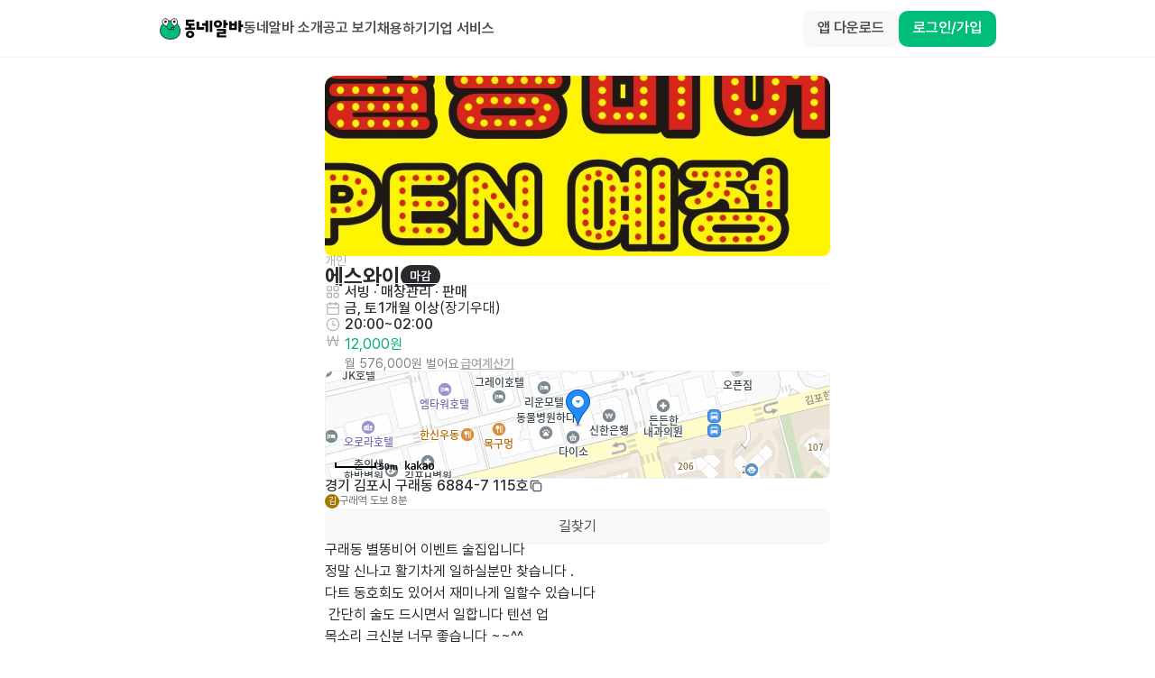

--- FILE ---
content_type: text/javascript; charset=utf-8
request_url: https://app.link/_r?sdk=web2.86.3&branch_key=key_live_bFnwfdI4HA9Q2vamr7zUleehtzhpAY2N&callback=branch_callback__3
body_size: 70
content:
/**/ typeof branch_callback__3 === 'function' && branch_callback__3("1542617549521895317");

--- FILE ---
content_type: text/javascript
request_url: https://www.dongnealba.com/_next/static/chunks/7539-9f73896a1a1d55f8.js
body_size: 5951
content:
!function(){try{var e="undefined"!=typeof window?window:"undefined"!=typeof global?global:"undefined"!=typeof self?self:{},n=(new e.Error).stack;n&&(e._sentryDebugIds=e._sentryDebugIds||{},e._sentryDebugIds[n]="a92565bf-a2db-4581-93f0-a4cc016b4e59",e._sentryDebugIdIdentifier="sentry-dbid-a92565bf-a2db-4581-93f0-a4cc016b4e59")}catch(e){}}();"use strict";(self.webpackChunk_N_E=self.webpackChunk_N_E||[]).push([[7539],{3557:function(e,n,i){i.d(n,{U:function(){return a}});let a={jobad:"jobad",business:"business",search:"search",searchJobAd:"searchJobAd",like:"like",offers:"offers",applications:"applications",matchings:"matchings",contract:"contract",coupon:"coupon",profile:"profile",businessCertificate:"businessCertificate",orderHistory:"orderHistory",notificationsTab:"notificationsTab",Shopping:"Shopping",navigation:"navigation"}},67539:function(e,n,i){i.d(n,{ivD:function(){return a},ZhR:function(){return t},w3K:function(){return o},Dxr:function(){return r},kxd:function(){return d},zEm:function(){return c},Zyq:function(){return l},U8k:function(){return _.U},VVL:function(){return u},pB5:function(){return s},yRh:function(){return p},uv3:function(){return f},Z4$:function(){return m},gbz:function(){return v},bAO:function(){return g},fUL:function(){return b},PHq:function(){return h},d0M:function(){return k},Ggc:function(){return y},rdY:function(){return w},LRs:function(){return A},cXz:function(){return x},NsW:function(){return P},ooj:function(){return j},Ddm:function(){return E},cPy:function(){return R},I7l:function(){return S},z1s:function(){return B},jWm:function(){return C},qd7:function(){return U},Y0t:function(){return M},XEj:function(){return O},$YM:function(){return T},UHW:function(){return I},nrU:function(){return D},iyu:function(){return q},x0G:function(){return J},S$Q:function(){return N},syQ:function(){return F},o$n:function(){return L},OnD:function(){return V},QO9:function(){return W},y$4:function(){return H},mOp:function(){return z},BHX:function(){return G},PKE:function(){return X},yWd:function(){return Y},u7v:function(){return $},oNR:function(){return Q},g1Q:function(){return K},knf:function(){return Z},cXK:function(){return ee},VMs:function(){return en},VX1:function(){return ei},tlj:function(){return ea},MqH:function(){return et},mgM:function(){return eo},CxG:function(){return er},DDL:function(){return ed},Oc:function(){return ec},k$E:function(){return el},DoE:function(){return e_},LVv:function(){return eu},RUf:function(){return es},VMS:function(){return ep},Xmo:function(){return ef},YcH:function(){return em},Be$:function(){return ev},bg_:function(){return eg},gdf:function(){return eb},DcO:function(){return eh},JDk:function(){return ek},FdQ:function(){return ey},pl4:function(){return ew},KXh:function(){return eA},oJb:function(){return ex},V7P:function(){return eP},BGv:function(){return ej},o0A:function(){return eE},uOB:function(){return eR},cp_:function(){return eS},HoM:function(){return eB},NnX:function(){return eC},IzX:function(){return eU},mOg:function(){return eM},tZM:function(){return eO},WLp:function(){return eT},A8f:function(){return eI},SVn:function(){return eD},ggY:function(){return eq},PEF:function(){return eJ},zES:function(){return eN},Quz:function(){return eF},xR2:function(){return eL},JJm:function(){return eV},DyG:function(){return eW},GeV:function(){return eH},lwo:function(){return ez.l}});let a={elemSchool:"elemSchool",middleSchool:"middleSchool",highSchool:"highSchool",associate:"associate",bachelor:"bachelor",postGraduate:"postGraduate"},t={asc:"asc",desc:"desc"},o={attending:"attending",takingOff:"takingOff",graduated:"graduated",droppedOut:"droppedOut",uncertified:"uncertified"},r={employer:"employer",jobSeeker:"jobSeeker"},d={default:"default",b2b:"b2b"},c={topBannerVillage:"topBannerVillage",topBannerTown:"topBannerTown",topBannerCity:"topBannerCity"},l={kakao:"kakao",naver:"naver"};var _=i(3557);let u={app:"app",web:"web",all:"all"},s={employer:"employer",jobSeeker:"jobSeeker",all:"all"},p={search:"search",jobad:"jobad",notificationsTab:"notificationsTab",notifications:"notifications",matchings:"matchings",JobsDisplay:"JobsDisplay",Shopping:"Shopping",webNavigation:"webNavigation",jsManagement:"jsManagement",B2bOffer:"B2bOffer",B2bJobAd:"B2bJobAd",B2bTopAd:"B2bTopAd",B2bReservedOffer:"B2bReservedOffer",B2bRecommendTop:"B2bRecommendTop",B2bRecommendBottom:"B2bRecommendBottom",B2cTopAd:"B2cTopAd",webBanner:"webBanner",settings:"settings"},f={pending:"pending",expired:"expired",disqualified:"disqualified",qualified:"qualified",cancelled:"cancelled"},m={wait:"wait",accepted:"accepted",cancelled:"cancelled",changed:"changed",cantAttend:"cantAttend",inactiveFixed:"inactiveFixed",fixed:"fixed",reject:"reject"},v={pending:"pending",fulfilled:"fulfilled",notFulfilled:"notFulfilled",cancelled:"cancelled",expired:"expired"},g={active:"active",blocked:"blocked",inactive:"inactive",notEnrolled:"notEnrolled",withdrawal:"withdrawal"},b={wait:"wait",live:"live"},h={jobAdLike:"jobAdLike",storeLike:"storeLike",jobSeekerMark:"jobSeekerMark"},k={casual:"casual",internship:"internship",fixedTerm:"fixedTerm",permanent:"permanent"},y={management:"management",service:"service",serving:"serving",kitchen:"kitchen",simpleLabor:"simpleLabor",shipping:"shipping",merchandising:"merchandising",office:"office",sales:"sales",customerService:"customerService",teaching:"teaching",others:"others"},w={qualified:"qualified",wait:"wait",write:"write",assigned:"assigned",complete:"complete",cancel:"cancel",expired:"expired"},A={minute:"minute",hour:"hour",day:"day",month:"month"},x={initReview:"initReview",openReview:"openReview"},P={survey:"survey",news:"news",event:"event",nudge:"nudge",notice:"notice"},j={jobSeekerMark:"jobSeekerMark",jobAdLike:"jobAdLike"},E={cancelled:"cancelled",cantAttend:"cantAttend",reject:"reject"},R={management:"management",service:"service",serving:"serving",kitchen:"kitchen",simpleLabor:"simpleLabor",shipping:"shipping",merchandising:"merchandising",office:"office",sales:"sales",customerService:"customerService",teaching:"teaching",others:"others"},S={NONE:"NONE",BANNED:"BANNED",SUSPENDED:"SUSPENDED"},B={appWebTicketPurchase:"appWebTicketPurchase",firstJobAdDiscountBanner:"firstJobAdDiscountBanner",enableIncentiveViral:"enableIncentiveViral"},C={mon:"mon",tue:"tue",wed:"wed",thu:"thu",fri:"fri",sat:"sat",sun:"sun"},U={shortTerm:"shortTerm",oneMonAbove:"oneMonAbove"},M={m:"m",f:"f"},O={employer:"employer",jobSeeker:"jobSeeker"},T={unlimitedPackage:"unlimitedPackage",topBanner:"topBanner"},I={pending:"pending",accepted:"accepted",declined:"declined",cancelled:"cancelled"},D={applicPending:"applicPending",offerPending:"offerPending",openMatching:"openMatching",inactiveAccount:"inactiveAccount"},q={goChatting:"goChatting",sendOffer:"sendOffer",confirmApplication:"confirmApplication",sendOfferAnother:"sendOfferAnother"},J={active:"active",closed:"closed",blocked:"blocked",deleted:"deleted"},N={all:"all",active:"active",closed:"closed",upcoming:"upcoming"},F={paid:"paid",upcoming:"upcoming",refund:"refund",live:"live",expired:"expired"},L={ad:"ad",unlimitedPackage:"unlimitedPackage"},V={ad:"ad",unlimitedPackage:"unlimitedPackage"},W={applicTicketsUsage:"applicTicketsUsage",applicFreeCouponUsage:"applicFreeCouponUsage",offerTicketsPurchase:"offerTicketsPurchase",unlimitedPackagePurchase:"unlimitedPackagePurchase",unlimitedPackageApplicTicketsUsage:"unlimitedPackageApplicTicketsUsage",offerTicketsUsage:"offerTicketsUsage",offerFreeCouponUsage:"offerFreeCouponUsage",everyDayEventRecharge:"everyDayEventRecharge",welcomeEventRecharge:"welcomeEventRecharge",coronaEventRecharge:"coronaEventRecharge",inviteEventRecharge:"inviteEventRecharge",everyDayEventUsage:"everyDayEventUsage",couponRecharge:"couponRecharge",membershipRecharge:"membershipRecharge",ticketsExpire:"ticketsExpire",restoration:"restoration",refundUnlimitedPackagePurchase:"refundUnlimitedPackagePurchase",refundTicket:"refundTicket"},H={income:"income",outcome:"outcome"},z={excel:"excel",csv:"csv"},G={notReported:"notReported",pending:"pending",completed:"completed",rejected:"rejected"},X={wait:"wait",write:"write",assigned:"assigned",complete:"complete",cancel:"cancel",expired:"expired"},Y={paid:"paid",wait:"wait",fail:"fail",refund:"refund"},$={unlimitedPackage:"unlimitedPackage",ticket:"ticket"},Q={wait:"wait",refund:"refund",paid:"paid",fail:"fail",expired:"expired"},K={paid:"paid",wait:"wait",fail:"fail",refund:"refund"},Z={unlimitedPackage:"unlimitedPackage",ticket:"ticket"},ee={card:"card",vBank:"vBank",inApp:"inApp"},en={live:"live",upcoming:"upcoming",wait:"wait",refund:"refund",paid:"paid",fail:"fail",expired:"expired"},ei={default:"default",firstJobAd:"firstJobAd"},ea={only:"only",include:"include",exclude:"exclude"},et={active:"active",closed:"closed",blocked:"blocked",pending:"pending"},eo={minorAge:"minorAge",closed:"closed",blocked:"blocked"},er={unread:"unread",pendingAppointment:"pendingAppointment",pendingEmployment:"pendingEmployment"},ed={plain:"plain",image:"image",html:"html"},ec={notice:"notice",privacyPolicy:"privacyPolicy",termsOfService:"termsOfService",marketingConsent:"marketingConsent",personalInfoUsageAgreement:"personalInfoUsageAgreement",termsOfLocationInfo:"termsOfLocationInfo"},el={newOfferReceived:"newOfferReceived",applicationStatusChange:"applicationStatusChange",applicationVerified:"applicationVerified",applicationReceived:"applicationReceived",applicationApproved:"applicationApproved",profileFollowReceived:"profileFollowReceived",followingProfileUpdated:"followingProfileUpdated",newJobAd:"newJobAd",invitedSignedUp:"invitedSignedUp",newMatching:"newMatching",offerDeclined:"offerDeclined",jobAdRemoveRequest:"jobAdRemoveRequest",inactiveAccount:"inactiveAccount",webView:"webView",welcome:"welcome",chattingEvent:"chattingEvent",newStoreFollower:"newStoreFollower",coronaEvent:"coronaEvent",jobAdClosed:"jobAdClosed",jobAdExpired:"jobAdExpired",ad:"ad",couponApplied:"couponApplied",permanentlyClosedProfile:"permanentlyClosedProfile",periodClosedProfile:"periodClosedProfile",emptyProfile:"emptyProfile",emptyPhotoAndSelfIntroduction:"emptyPhotoAndSelfIntroduction",emptyPhoto:"emptyPhoto",emptySelfIntroduction:"emptySelfIntroduction",unconfirmMsg:"unconfirmMsg",unconfirmApplication:"unconfirmApplication",unconfirmMatchingOffer:"unconfirmMatchingOffer",applicExpireToday:"applicExpireToday",jobSeekerLongTermInactive:"jobSeekerLongTermInactive",notRegisterStores:"notRegisterStores",notRegisterJobAds:"notRegisterJobAds",employerLongTermInactive:"employerLongTermInactive",profileUncompleted:"profileUncompleted",workRightAwayExpireInHour:"workRightAwayExpireInHour",remindAppointment:"remindAppointment",jobAdLikerProfile:"jobAdLikerProfile",topBannerRestock:"topBannerRestock",topBannerCancelledByAdmin:"topBannerCancelledByAdmin",topBannerExpired:"topBannerExpired",topBannerBlocked:"topBannerBlocked",offersUnused:"offersUnused",notice:"notice",reportBulkOffer:"reportBulkOffer",deepLink:"deepLink",nudgeJobAdReview:"nudgeJobAdReview",nudgeJobSeekerReview:"nudgeJobSeekerReview",landingTopBanner:"landingTopBanner",accountPeriodBlock:"accountPeriodBlock",reportAccountPeriodBlock:"reportAccountPeriodBlock",contractRequest:"contractRequest",contractWrite:"contractWrite",contractAssigned:"contractAssigned",contractComplete:"contractComplete",contractCancel:"contractCancel",contractExpire:"contractExpire",contractExpireGuide:"contractExpireGuide",contractEmploymentCancelToJobSeeker:"contractEmploymentCancelToJobSeeker",contractEmploymentCancelToEmployer:"contractEmploymentCancelToEmployer",jobAdRecommend:"jobAdRecommend",jobSeekerRecommend:"jobSeekerRecommend",franchiseCodeDeleted:"franchiseCodeDeleted",franchiseCodeModified:"franchiseCodeModified",franchiseJobAdModified:"franchiseJobAdModified",franchiseJobAdClosed:"franchiseJobAdClosed",unconfirmMatchingOfferV2:"unconfirmMatchingOfferV2",offerExpireNextDay:"offerExpireNextDay",jobSeekerMark:"jobSeekerMark",appointmentCommitmentCheck:"appointmentCommitmentCheck",requestRecruitmentUpdate:"requestRecruitmentUpdate",reportWarningNoShow:"reportWarningNoShow",reportRejected:"reportRejected",firstClassUnlimitedPackageBlocked:"firstClassUnlimitedPackageBlocked",businessClassUnlimitedPackageBlocked:"businessClassUnlimitedPackageBlocked",unlimitedPackageBlocked:"unlimitedPackageBlocked",firstClassUnlimitedPackageExpired:"firstClassUnlimitedPackageExpired",businessClassUnlimitedPackageExpired:"businessClassUnlimitedPackageExpired",unlimitedPackageExpired:"unlimitedPackageExpired",noApplication:"noApplication",newUpgRepurchaseCoupon:"newUpgRepurchaseCoupon",upgRepurchaseCouponExpireIn12:"upgRepurchaseCouponExpireIn12",firstPurchaseCouponForNewEmployer:"firstPurchaseCouponForNewEmployer",noJobAdFirstPurchaseCoupon:"noJobAdFirstPurchaseCoupon",inactiveJobAdFirstPurchaseCoupon:"inactiveJobAdFirstPurchaseCoupon",activeJobAdFirstPurchaseCoupon:"activeJobAdFirstPurchaseCoupon",firstPurchaseCouponExpiringSoon:"firstPurchaseCouponExpiringSoon",firstPurchaseBenefitJobAdRecommend:"firstPurchaseBenefitJobAdRecommend"},e_={new:"new",extend:"extend"},eu={wait:"wait",refund:"refund",paid:"paid",fail:"fail",expired:"expired"},es={fulfilled:"fulfilled",notFulfilled:"notFulfilled",cancelled:"cancelled",expired:"expired"},ep={suggestion:"suggestion",bug:"bug",report:"report",accountReport:"accountReport",storeReport:"storeReport",jobSeekerReport:"jobSeekerReport",assessment:"assessment"},ef={signIn:"signIn",signUp:"signUp",resetPassword:"resetPassword",changePassword:"changePassword",changeEmail:"changeEmail"},em={self:"self",employee:"employee",family:"family",agency:"agency",etc:"etc"},ev={self_introduction:"self_introduction",academic_career:"academic_career",profile_photo:"profile_photo",keyword:"keyword",no_show:"no_show"},eg={personal:"personal",corporate:"corporate"},eb={default:"default",override:"override"},eh={work:"work",interview:"interview"},ek={sexualHarassment:"sexualHarassment",hateSpeech:"hateSpeech",swearWord:"swearWord",fraud:"fraud",etc:"etc"},ey={dongalPay:"dongalPay",imp:"imp",iap:"iap"},ew={NUMBER_1:1,NUMBER_2:2,NUMBER_3:3,NUMBER_5:5,NUMBER_6:6,NUMBER_7:7},eA={signIn:"signIn",signUp:"signUp"},ex={FIRST:"FIRST",BUSINESS:"BUSINESS",PREMIUM_ECONOMY:"PREMIUM_ECONOMY",ECONOMY:"ECONOMY"},eP={ad:"ad",ticket:"ticket",unlimitedPackage:"unlimitedPackage",activeRecruitment:"activeRecruitment",internal:"internal",all:"all"},ej={active:"active",inActive:"inActive"},eE={qualified:"qualified",disqualified:"disqualified"},eR={personal:"personal",corporate:"corporate"},eS={baseless:"baseless",notInterview:"notInterview",notWork:"notWork",swearWord:"swearWord",promotion:"promotion",personalInfo:"personalInfo",irrelevant:"irrelevant",other:"other"},eB={token_attempt_exceeded:"token_attempt_exceeded",verification_failed:"verification_failed",invalid_id:"invalid_id",acc_not_found:"acc_not_found",invalid_account:"invalid_account",already_rejoin_account:"already_rejoin_account",account_not_found:"account_not_found",current_password_not_match:"current_password_not_match",password_and_confirm_password_not_same:"password_and_confirm_password_not_same",invalid_ads_areas:"invalid_ads_areas",order_not_found:"order_not_found",file_required:"file_required",invalid_product:"invalid_product",invalid_jobAd:"invalid_jobAd",credentials_not_match:"credentials_not_match",already_enrolled:"already_enrolled",invalid_ip:"invalid_ip",job_ad_id_invalid:"job_ad_id_invalid",account_exists:"account_exists",couponIds_required:"couponIds_required",already_exists_coupon:"already_exists_coupon",feature_provide_id_invalid:"feature_provide_id_invalid",job_ad_not_found:"job_ad_not_found",matching_not_found:"matching_not_found",cert_not_found:"cert_not_found",smsTokenIds_required:"smsTokenIds_required",store_not_found:"store_not_found",wallet_not_found:"wallet_not_found",already_updated_account:"already_updated_account",tooltip_param_invalid:"tooltip_param_invalid",referrers_update_failed:"referrers_update_failed",invalid_token:"invalid_token",email_auth_required:"email_auth_required",areas_not_found:"areas_not_found",area_not_found:"area_not_found",auth_info_not_match:"auth_info_not_match",account_verified_invalid:"account_verified_invalid",invalid_tokenId:"invalid_tokenId",invalid_exp_name:"invalid_exp_name",invalid_exp_data:"invalid_exp_data",invalid_base_id:"invalid_base_id",timeline_not_found:"timeline_not_found",opposite_acc_left:"opposite_acc_left",expired_photo:"expired_photo",already_have_appointment:"already_have_appointment",change_during_update:"change_during_update",keyword_required:"keyword_required",area_id_invalid:"area_id_invalid",connection_complete:"connection_complete",phone_number_exists:"phone_number_exists",request_expired:"request_expired",request_pending:"request_pending",account_code_invalid:"account_code_invalid",coupon_code_invalid:"coupon_code_invalid",offer_already_answered:"offer_already_answered",being_verified:"being_verified",pending_offer_not_found:"pending_offer_not_found",status_invalid:"status_invalid",seeking_area_location_invalid:"seeking_area_location_invalid",account_unavailable:"account_unavailable",account_recently_removed:"account_recently_removed",token_creation_exceeded:"token_creation_exceeded",token_recently_created:"token_recently_created",store_id_invalid:"store_id_invalid",business_cert_not_exist:"business_cert_not_exist",tickets_insufficient:"tickets_insufficient",offer_unable_accounts:"offer_unable_accounts",job_ad_unavailable:"job_ad_unavailable",application_not_found:"application_not_found",application_not_pending:"application_not_pending",invalid_job_ad:"invalid_job_ad",product_not_found:"product_not_found",duplicate_transaction_id:"duplicate_transaction_id",job_seeker_id_invalid:"job_seeker_id_invalid",store_invalid:"store_invalid",job_seeker_id_already_marked:"job_seeker_id_already_marked",job_seeker_id_already_unmarked:"job_seeker_id_already_unmarked",job_seeker_not_found:"job_seeker_not_found",job_seeker_deleted:"job_seeker_deleted",matching_id_not_match:"matching_id_not_match",job_seeker_has_private_cv:"job_seeker_has_private_cv",invalid_area:"invalid_area",store_deleted:"store_deleted",available_store_not_found:"available_store_not_found",at_least_one_store_is_required:"at_least_one_store_is_required",job_ad_invalid_for_apply:"job_ad_invalid_for_apply",already_matched:"already_matched",already_applied:"already_applied",resume_url_not_opened:"resume_url_not_opened",resume_url_invalid:"resume_url_invalid",account_not_find:"account_not_find",wrong_access:"wrong_access",invalid_jobadid:"invalid_jobadid",invalid_ad_id:"invalid_ad_id",invalid_ad_ids:"invalid_ad_ids",unsupported_advertisement:"unsupported_advertisement",auth_error:"auth_error",req_validation_error:"req_validation_error",photos_not_uploaded:"photos_not_uploaded",application_job_seeker_invali:"application_job_seeker_invali",calling_service_unavailable:"calling_service_unavailable",available_number_not_found:"available_number_not_found",invalid_jobAds:"invalid_jobAds",invalid_offers_and_application:"invalid_offers_and_application",invalid_os:"invalid_os",purchase_cancelled_or_expired:"purchase_cancelled_or_expired",account_invalid:"account_invalid",account_type_invalid:"account_type_invalid",profile_stats_not_found:"profile_stats_not_found",filters_seeking_area_invalid:"filters_seeking_area_invalid",kakao_api_unavailable:"kakao_api_unavailable",kakao_token_invalid:"kakao_token_invalid",naver_api_unavailable:"naver_api_unavailable",service_unavailable:"service_unavailable",identity_invalid:"identity_invalid",verification_unavailable:"verification_unavailable",verification_invalid:"verification_invalid",invalid_transaction:"invalid_transaction",already_used:"already_used",not_jobSeeker:"not_jobSeeker",sms_token_invalid:"sms_token_invalid",sms_token_and_phone_number_not_match:"sms_token_and_phone_number_not_match",phone_number_already_in_use:"phone_number_already_in_use",invalid_auth:"invalid_auth",email_already_enrolled:"email_already_enrolled",not_found_advertisement:"not_found_advertisement",pictures_not_uploaded:"pictures_not_uploaded",invalid_account_type:"invalid_account_type",already_exists_certs:"already_exists_certs",invalid_certs_info:"invalid_certs_info",imp_auth_invalid:"imp_auth_invalid",payment_verification_fail:"payment_verification_fail",imp_payment_cancel_fail:"imp_payment_cancel_fail",jobseeker_cv_invalid:"jobseeker_cv_invalid",local_api_fail:"local_api_fail",get_notice_id_invalid:"get_notice_id_invalid",create_notice_data_invalid:"create_notice_data_invalid",update_notice_id_invalid:"update_notice_id_invalid",update_notice_data_invalid:"update_notice_data_invalid",exists_notice_id_invalid:"exists_notice_id_invalid",invalid_notice:"invalid_notice",target_area_not_exist:"target_area_not_exist",already_purchased:"already_purchased",invalid_order_id:"invalid_order_id",already_use_imp_uid:"already_use_imp_uid",invalid_payment:"invalid_payment",sms_service_unavailable:"sms_service_unavailable",coupon_already_applied:"coupon_already_applied",experiment_not_found:"experiment_not_found",invalid_update_experiment_data:"invalid_update_experiment_data",exp_id_not_found:"exp_id_not_found",phone_number_invalid:"phone_number_invalid",kakao_authorization_invalid:"kakao_authorization_invalid",kakao_user_invalid:"kakao_user_invalid",sign_up_exception:"sign_up_exception",account_type_employer_exception:"account_type_employer_exception",kakao_authorize_invalid:"kakao_authorize_invalid",oauth_state_invalid:"oauth_state_invalid",invalid_seeking_area:"invalid_seeking_area",invalid_seeking_location:"invalid_seeking_location",sign_in_block_until:"sign_in_block_until",not_enough_credits:"not_enough_credits",already_provide:"already_provide",priv_info_access_denied:"priv_info_access_denied",invalid_review_count:"invalid_review_count",invalid_schedule:"invalid_schedule",invalid_data_refresh:"invalid_data_refresh",store_code_already_use:"store_code_already_use",review_report_not_found:"review_report_not_found",review_id_invalid:"review_id_invalid",inappropriate_image:"inappropriate_image"},eC={communication:"communication",interview:"interview",work:"work"},eU={dates:"dates",numberOfDays:"numberOfDays"},eM={mon:"mon",tue:"tue",wed:"wed",thu:"thu",fri:"fri",sat:"sat",sun:"sun"},eO={days:"days",numberOfDays:"numberOfDays"},eT={shortTerm:"shortTerm",oneMonAbove:"oneMonAbove",threeMonAbove:"threeMonAbove"},eI={attendLeave:"attendLeave",numberOfHours:"numberOfHours"},eD={actively:"actively",ponder:"ponder",closed:"closed"},eq={Point:"Point"},eJ={score:"score",nearest:"nearest",time:"time",createdAt:"createdAt",wageHourly:"wageHourly",wageDaily:"wageDaily",wageMonthly:"wageMonthly",wagePerCase:"wagePerCase"},eN={personal:"personal",corporate:"corporate"},eF={communication:"communication",interview:"interview",work:"work"},eL={message:"message",actionMessage:"actionMessage",appointment:"appointment",system:"system",alert:"alert",changeJobAd:"changeJobAd",contract:"contract",photo:"photo"},eV={admin:"admin",legal:"legal",district:"district",town:"town",city:"city"},eW={description:"description",hourly:"hourly",daily:"daily",weekly:"weekly",monthly:"monthly",perCase:"perCase"},eH={range:"range",single:"single"};var ez=i(37958)},37958:function(e,n,i){i.d(n,{l:function(){return a}});let a={meal:"meal",payDaily:"payDaily",insurance:"insurance",transportation:"transportation",incentive:"incentive",remote:"remote",disabled:"disabled",foreigner:"foreigner",withFriend:"withFriend"}}}]);

--- FILE ---
content_type: text/javascript; charset=utf-8
request_url: https://app.link/_r?sdk=web2.86.3&branch_key=key_live_bFnwfdI4HA9Q2vamr7zUleehtzhpAY2N&callback=branch_callback__2
body_size: 71
content:
/**/ typeof branch_callback__2 === 'function' && branch_callback__2("1542617549521895317");

--- FILE ---
content_type: text/javascript; charset=utf-8
request_url: https://app.link/_r?sdk=web2.86.3&branch_key=key_live_bFnwfdI4HA9Q2vamr7zUleehtzhpAY2N&callback=branch_callback__4
body_size: 72
content:
/**/ typeof branch_callback__4 === 'function' && branch_callback__4("1542617549521895317");

--- FILE ---
content_type: text/javascript; charset=utf-8
request_url: https://app.link/_r?sdk=web2.86.3&branch_key=key_live_bFnwfdI4HA9Q2vamr7zUleehtzhpAY2N&callback=branch_callback__5
body_size: 71
content:
/**/ typeof branch_callback__5 === 'function' && branch_callback__5("1542617549521895317");

--- FILE ---
content_type: text/javascript
request_url: https://www.dongnealba.com/_next/static/chunks/webpack-fa164bc367288bee.js
body_size: 2824
content:
!function(){try{var e="undefined"!=typeof window?window:"undefined"!=typeof global?global:"undefined"!=typeof self?self:{},t=(new e.Error).stack;t&&(e._sentryDebugIds=e._sentryDebugIds||{},e._sentryDebugIds[t]="dc214e61-671b-485a-b1a6-527e366caeb7",e._sentryDebugIdIdentifier="sentry-dbid-dc214e61-671b-485a-b1a6-527e366caeb7")}catch(e){}}(),function(){"use strict";var e,t,n,r,c,a,o,u,i,f,s,d,l={},b={};function h(e){var t=b[e];if(void 0!==t)return t.exports;var n=b[e]={id:e,loaded:!1,exports:{}},r=!0;try{l[e].call(n.exports,n,n.exports,h),r=!1}finally{r&&delete b[e]}return n.loaded=!0,n.exports}h.m=l,h.amdO={},e=[],h.O=function(t,n,r,c){if(n){c=c||0;for(var a=e.length;a>0&&e[a-1][2]>c;a--)e[a]=e[a-1];e[a]=[n,r,c];return}for(var o=1/0,a=0;a<e.length;a++){for(var n=e[a][0],r=e[a][1],c=e[a][2],u=!0,i=0;i<n.length;i++)o>=c&&Object.keys(h.O).every(function(e){return h.O[e](n[i])})?n.splice(i--,1):(u=!1,c<o&&(o=c));if(u){e.splice(a--,1);var f=r();void 0!==f&&(t=f)}}return t},h.n=function(e){var t=e&&e.__esModule?function(){return e.default}:function(){return e};return h.d(t,{a:t}),t},n=Object.getPrototypeOf?function(e){return Object.getPrototypeOf(e)}:function(e){return e.__proto__},h.t=function(e,r){if(1&r&&(e=this(e)),8&r||"object"==typeof e&&e&&(4&r&&e.__esModule||16&r&&"function"==typeof e.then))return e;var c=Object.create(null);h.r(c);var a={};t=t||[null,n({}),n([]),n(n)];for(var o=2&r&&e;"object"==typeof o&&!~t.indexOf(o);o=n(o))Object.getOwnPropertyNames(o).forEach(function(t){a[t]=function(){return e[t]}});return a.default=function(){return e},h.d(c,a),c},h.d=function(e,t){for(var n in t)h.o(t,n)&&!h.o(e,n)&&Object.defineProperty(e,n,{enumerable:!0,get:t[n]})},h.f={},h.e=function(e){return Promise.all(Object.keys(h.f).reduce(function(t,n){return h.f[n](e,t),t},[]))},h.u=function(e){return 5940===e?"static/chunks/7a6dbe43-f16ef6304d07488d.js":1085===e?"static/chunks/1085-dc0a2eeadc92fc25.js":9933===e?"static/chunks/9933-036f2ac0ac857aef.js":1932===e?"static/chunks/1932-d0eda09a84849b36.js":1367===e?"static/chunks/1367-c103de34395c7c3c.js":8034===e?"static/chunks/8034-3b1f124e547fafb3.js":5808===e?"static/chunks/5808-9121ed6b1a80501a.js":2962===e?"static/chunks/2962-468cac8b127fffb4.js":7539===e?"static/chunks/7539-9f73896a1a1d55f8.js":2138===e?"static/chunks/2138-d8a8321465eccf6a.js":9130===e?"static/chunks/9130-51d45e9427b6fa2f.js":7333===e?"static/chunks/7333-026b7fef8d59a764.js":1130===e?"static/chunks/1130-224199d9c618f9ee.js":3917===e?"static/chunks/3917-07282170ec7fb12c.js":4724===e?"static/chunks/4724-7076b0fde72a0131.js":736===e?"static/chunks/736-c0ad144877d23e48.js":4628===e?"static/chunks/4628-7630bb94a7c0c62a.js":"static/chunks/"+(({1028:"a2c29f49",4928:"e18fe737",6933:"d9f45573"})[e]||e)+"."+({434:"be729bbc63ab0ccc",901:"fe5313f5e0613183",920:"437dc8a2b72d681a",1028:"5f8dcb26cb4fb635",1860:"612f436a9b6461fd",2200:"a378933a30dcb0c6",2680:"82776dfa2250d7bb",3831:"40985871ab5545cc",3918:"88bd8854687a67f1",4281:"98be91b7904cd1e6",4441:"c6bde6897b752d21",4756:"659950639fc819b8",4928:"c63540181dbc1f7e",5124:"6c58c0d5e66efbcb",5921:"7818ed1a48abf132",6025:"d6cafa77d4f258bb",6933:"a7c16dff439aef96",7450:"3c54237c1832a72f",7849:"e428cd2389ab3ec7",7860:"0170f88a8dd8e30d"})[e]+".js"},h.miniCssF=function(e){return"static/css/"+({2200:"45e43474c7b5d706",3918:"b49e585e4d59cd18",7849:"a29e0f6d11b77a42"})[e]+".css"},h.g=function(){if("object"==typeof globalThis)return globalThis;try{return this||Function("return this")()}catch(e){if("object"==typeof window)return window}}(),h.o=function(e,t){return Object.prototype.hasOwnProperty.call(e,t)},r={},c="_N_E:",h.l=function(e,t,n,a){if(r[e]){r[e].push(t);return}if(void 0!==n)for(var o,u,i=document.getElementsByTagName("script"),f=0;f<i.length;f++){var s=i[f];if(s.getAttribute("src")==e||s.getAttribute("data-webpack")==c+n){o=s;break}}o||(u=!0,(o=document.createElement("script")).charset="utf-8",o.timeout=120,h.nc&&o.setAttribute("nonce",h.nc),o.setAttribute("data-webpack",c+n),o.src=h.tu(e)),r[e]=[t];var d=function(t,n){o.onerror=o.onload=null,clearTimeout(l);var c=r[e];if(delete r[e],o.parentNode&&o.parentNode.removeChild(o),c&&c.forEach(function(e){return e(n)}),t)return t(n)},l=setTimeout(d.bind(null,void 0,{type:"timeout",target:o}),12e4);o.onerror=d.bind(null,o.onerror),o.onload=d.bind(null,o.onload),u&&document.head.appendChild(o)},h.r=function(e){"undefined"!=typeof Symbol&&Symbol.toStringTag&&Object.defineProperty(e,Symbol.toStringTag,{value:"Module"}),Object.defineProperty(e,"__esModule",{value:!0})},h.nmd=function(e){return e.paths=[],e.children||(e.children=[]),e},h.tt=function(){return void 0===a&&(a={createScriptURL:function(e){return e}},"undefined"!=typeof trustedTypes&&trustedTypes.createPolicy&&(a=trustedTypes.createPolicy("nextjs#bundler",a))),a},h.tu=function(e){return h.tt().createScriptURL(e)},h.p="/_next/",o=function(e,t,n,r){var c=document.createElement("link");return c.rel="stylesheet",c.type="text/css",c.onerror=c.onload=function(a){if(c.onerror=c.onload=null,"load"===a.type)n();else{var o=a&&("load"===a.type?"missing":a.type),u=a&&a.target&&a.target.href||t,i=Error("Loading CSS chunk "+e+" failed.\n("+u+")");i.code="CSS_CHUNK_LOAD_FAILED",i.type=o,i.request=u,c.parentNode.removeChild(c),r(i)}},c.href=t,document.head.appendChild(c),c},u=function(e,t){for(var n=document.getElementsByTagName("link"),r=0;r<n.length;r++){var c=n[r],a=c.getAttribute("data-href")||c.getAttribute("href");if("stylesheet"===c.rel&&(a===e||a===t))return c}for(var o=document.getElementsByTagName("style"),r=0;r<o.length;r++){var c=o[r],a=c.getAttribute("data-href");if(a===e||a===t)return c}},i={2272:0},h.f.miniCss=function(e,t){i[e]?t.push(i[e]):0!==i[e]&&({2200:1,3918:1,7849:1})[e]&&t.push(i[e]=new Promise(function(t,n){var r=h.miniCssF(e),c=h.p+r;if(u(r,c))return t();o(e,c,t,n)}).then(function(){i[e]=0},function(t){throw delete i[e],t}))},f={2272:0},h.f.j=function(e,t){var n=h.o(f,e)?f[e]:void 0;if(0!==n){if(n)t.push(n[2]);else if(/^(22(00|72)|3918|7849)$/.test(e))f[e]=0;else{var r=new Promise(function(t,r){n=f[e]=[t,r]});t.push(n[2]=r);var c=h.p+h.u(e),a=Error();h.l(c,function(t){if(h.o(f,e)&&(0!==(n=f[e])&&(f[e]=void 0),n)){var r=t&&("load"===t.type?"missing":t.type),c=t&&t.target&&t.target.src;a.message="Loading chunk "+e+" failed.\n("+r+": "+c+")",a.name="ChunkLoadError",a.type=r,a.request=c,n[1](a)}},"chunk-"+e,e)}}},h.O.j=function(e){return 0===f[e]},s=function(e,t){var n,r,c=t[0],a=t[1],o=t[2],u=0;if(c.some(function(e){return 0!==f[e]})){for(n in a)h.o(a,n)&&(h.m[n]=a[n]);if(o)var i=o(h)}for(e&&e(t);u<c.length;u++)r=c[u],h.o(f,r)&&f[r]&&f[r][0](),f[r]=0;return h.O(i)},(d=self.webpackChunk_N_E=self.webpackChunk_N_E||[]).forEach(s.bind(null,0)),d.push=s.bind(null,d.push.bind(d))}();

--- FILE ---
content_type: text/javascript; charset=utf-8
request_url: https://app.link/_r?sdk=web2.86.3&branch_key=key_live_bFnwfdI4HA9Q2vamr7zUleehtzhpAY2N&callback=branch_callback__1
body_size: 71
content:
/**/ typeof branch_callback__1 === 'function' && branch_callback__1("1542617549521895317");

--- FILE ---
content_type: text/javascript
request_url: https://www.dongnealba.com/_next/static/chunks/7966-e76408d047cdc467.js
body_size: 6026
content:
!function(){try{var e="undefined"!=typeof window?window:"undefined"!=typeof global?global:"undefined"!=typeof self?self:{},t=(new e.Error).stack;t&&(e._sentryDebugIds=e._sentryDebugIds||{},e._sentryDebugIds[t]="07cf0b0f-10eb-4a8c-ad75-28dae5ca59eb",e._sentryDebugIdIdentifier="sentry-dbid-07cf0b0f-10eb-4a8c-ad75-28dae5ca59eb")}catch(e){}}(),(self.webpackChunk_N_E=self.webpackChunk_N_E||[]).push([[7966],{20640:function(e,t,n){"use strict";var r=n(11742),o={"text/plain":"Text","text/html":"Url",default:"Text"};e.exports=function(e,t){var n,a,i,s,c,l,u,d,p=!1;t||(t={}),i=t.debug||!1;try{if(c=r(),l=document.createRange(),u=document.getSelection(),(d=document.createElement("span")).textContent=e,d.ariaHidden="true",d.style.all="unset",d.style.position="fixed",d.style.top=0,d.style.clip="rect(0, 0, 0, 0)",d.style.whiteSpace="pre",d.style.webkitUserSelect="text",d.style.MozUserSelect="text",d.style.msUserSelect="text",d.style.userSelect="text",d.addEventListener("copy",function(n){if(n.stopPropagation(),t.format){if(n.preventDefault(),void 0===n.clipboardData){i&&console.warn("unable to use e.clipboardData"),i&&console.warn("trying IE specific stuff"),window.clipboardData.clearData();var r=o[t.format]||o.default;window.clipboardData.setData(r,e)}else n.clipboardData.clearData(),n.clipboardData.setData(t.format,e)}t.onCopy&&(n.preventDefault(),t.onCopy(n.clipboardData))}),document.body.appendChild(d),l.selectNodeContents(d),u.addRange(l),!document.execCommand("copy"))throw Error("copy command was unsuccessful");p=!0}catch(r){i&&console.error("unable to copy using execCommand: ",r),i&&console.warn("trying IE specific stuff");try{window.clipboardData.setData(t.format||"text",e),t.onCopy&&t.onCopy(window.clipboardData),p=!0}catch(r){i&&console.error("unable to copy using clipboardData: ",r),i&&console.error("falling back to prompt"),n="message"in t?t.message:"Copy to clipboard: #{key}, Enter",a=(/mac os x/i.test(navigator.userAgent)?"⌘":"Ctrl")+"+C",s=n.replace(/#{\s*key\s*}/g,a),window.prompt(s,e)}}finally{u&&("function"==typeof u.removeRange?u.removeRange(l):u.removeAllRanges()),d&&document.body.removeChild(d),c()}return p}},82343:function(e,t,n){"use strict";var r=n(67294);t.Z=function(e){(0,r.useEffect)(e,[])}},9728:function(e,t,n){"use strict";var r=n(67294),o=n(37939);t.Z=function(e){var t=(0,r.useRef)(0),n=(0,r.useState)(e),a=n[0],i=n[1],s=(0,r.useCallback)(function(e){cancelAnimationFrame(t.current),t.current=requestAnimationFrame(function(){i(e)})},[]);return(0,o.Z)(function(){cancelAnimationFrame(t.current)}),[a,s]}},37939:function(e,t,n){"use strict";var r=n(67294),o=n(82343);t.Z=function(e){var t=(0,r.useRef)(e);t.current=e,(0,o.Z)(function(){return function(){return t.current()}})}},74974:function(e,t,n){"use strict";var r=n(67294),o=n(9728),a=n(15972);t.Z=function(e){var t=void 0===e?{}:e,n=t.initialWidth,i=t.initialHeight,s=t.onChange,c=(0,o.Z)({width:a.jU?window.innerWidth:void 0===n?1/0:n,height:a.jU?window.innerHeight:void 0===i?1/0:i}),l=c[0],u=c[1];return(0,r.useEffect)(function(){if(a.jU){var e=function(){var e=window.innerWidth,t=window.innerHeight;u({width:e,height:t}),s&&s(e,t)};return(0,a.on)(window,"resize",e),function(){(0,a.S1)(window,"resize",e)}}},[]),l}},74300:function(e,t,n){"use strict";function r(e){return(r="function"==typeof Symbol&&"symbol"==typeof Symbol.iterator?function(e){return typeof e}:function(e){return e&&"function"==typeof Symbol&&e.constructor===Symbol&&e!==Symbol.prototype?"symbol":typeof e})(e)}Object.defineProperty(t,"__esModule",{value:!0}),t.CopyToClipboard=void 0;var o=s(n(67294)),a=s(n(20640)),i=["text","onCopy","options","children"];function s(e){return e&&e.__esModule?e:{default:e}}function c(e,t){var n=Object.keys(e);if(Object.getOwnPropertySymbols){var r=Object.getOwnPropertySymbols(e);t&&(r=r.filter(function(t){return Object.getOwnPropertyDescriptor(e,t).enumerable})),n.push.apply(n,r)}return n}function l(e){for(var t=1;t<arguments.length;t++){var n=null!=arguments[t]?arguments[t]:{};t%2?c(Object(n),!0).forEach(function(t){f(e,t,n[t])}):Object.getOwnPropertyDescriptors?Object.defineProperties(e,Object.getOwnPropertyDescriptors(n)):c(Object(n)).forEach(function(t){Object.defineProperty(e,t,Object.getOwnPropertyDescriptor(n,t))})}return e}function u(e,t){return(u=Object.setPrototypeOf||function(e,t){return e.__proto__=t,e})(e,t)}function d(e){if(void 0===e)throw ReferenceError("this hasn't been initialised - super() hasn't been called");return e}function p(e){return(p=Object.setPrototypeOf?Object.getPrototypeOf:function(e){return e.__proto__||Object.getPrototypeOf(e)})(e)}function f(e,t,n){return t in e?Object.defineProperty(e,t,{value:n,enumerable:!0,configurable:!0,writable:!0}):e[t]=n,e}var h=function(e){!function(e,t){if("function"!=typeof t&&null!==t)throw TypeError("Super expression must either be null or a function");e.prototype=Object.create(t&&t.prototype,{constructor:{value:e,writable:!0,configurable:!0}}),Object.defineProperty(e,"prototype",{writable:!1}),t&&u(e,t)}(c,e);var t,n,s=(t=function(){if("undefined"==typeof Reflect||!Reflect.construct||Reflect.construct.sham)return!1;if("function"==typeof Proxy)return!0;try{return Boolean.prototype.valueOf.call(Reflect.construct(Boolean,[],function(){})),!0}catch(e){return!1}}(),function(){var e,n=p(c);return e=t?Reflect.construct(n,arguments,p(this).constructor):n.apply(this,arguments),function(e,t){if(t&&("object"===r(t)||"function"==typeof t))return t;if(void 0!==t)throw TypeError("Derived constructors may only return object or undefined");return d(e)}(this,e)});function c(){var e;!function(e,t){if(!(e instanceof t))throw TypeError("Cannot call a class as a function")}(this,c);for(var t=arguments.length,n=Array(t),r=0;r<t;r++)n[r]=arguments[r];return f(d(e=s.call.apply(s,[this].concat(n))),"onClick",function(t){var n=e.props,r=n.text,i=n.onCopy,s=n.children,c=n.options,l=o.default.Children.only(s),u=(0,a.default)(r,c);i&&i(r,u),l&&l.props&&"function"==typeof l.props.onClick&&l.props.onClick(t)}),e}return n=[{key:"render",value:function(){var e=this.props,t=(e.text,e.onCopy,e.options,e.children),n=function(e,t){if(null==e)return{};var n,r,o=function(e,t){if(null==e)return{};var n,r,o={},a=Object.keys(e);for(r=0;r<a.length;r++)n=a[r],t.indexOf(n)>=0||(o[n]=e[n]);return o}(e,t);if(Object.getOwnPropertySymbols){var a=Object.getOwnPropertySymbols(e);for(r=0;r<a.length;r++)n=a[r],!(t.indexOf(n)>=0)&&Object.prototype.propertyIsEnumerable.call(e,n)&&(o[n]=e[n])}return o}(e,i),r=o.default.Children.only(t);return o.default.cloneElement(r,l(l({},n),{},{onClick:this.onClick}))}}],function(e,t){for(var n=0;n<t.length;n++){var r=t[n];r.enumerable=r.enumerable||!1,r.configurable=!0,"value"in r&&(r.writable=!0),Object.defineProperty(e,r.key,r)}}(c.prototype,n),Object.defineProperty(c,"prototype",{writable:!1}),c}(o.default.PureComponent);t.CopyToClipboard=h,f(h,"defaultProps",{onCopy:void 0,options:void 0})},74855:function(e,t,n){"use strict";var r=n(74300).CopyToClipboard;r.CopyToClipboard=r,e.exports=r},11742:function(e){e.exports=function(){var e=document.getSelection();if(!e.rangeCount)return function(){};for(var t=document.activeElement,n=[],r=0;r<e.rangeCount;r++)n.push(e.getRangeAt(r));switch(t.tagName.toUpperCase()){case"INPUT":case"TEXTAREA":t.blur();break;default:t=null}return e.removeAllRanges(),function(){"Caret"===e.type&&e.removeAllRanges(),e.rangeCount||n.forEach(function(t){e.addRange(t)}),t&&t.focus()}}},42978:function(e,t,n){"use strict";n.d(t,{D:function(){return d},W:function(){return u}});var r=n(67294),o=n(1629),a=n(71589),i=n(23658),s=n(48259),c=n(87651),l=n(85893);let u=r.createContext(void 0),d=r.forwardRef(function(e,t){let{id:n,as:d,children:p,center:f,isPanto:h=!1,padding:y=32,disableDoubleClick:b,disableDoubleClickZoom:m,draggable:g,zoomable:k,keyboardShortcuts:v,level:w,maxLevel:C,minLevel:E,mapTypeId:D,projectionId:O,scrollwheel:L,tileAnimation:x,onBoundsChanged:I,onCenterChanged:S,onClick:T,onDoubleClick:j,onDrag:P,onDragEnd:R,onDragStart:_,onIdle:A,onMaptypeidChanged:M,onMouseMove:U,onRightClick:z,onTileLoaded:N,onZoomChanged:Z,onZoomStart:F,onCreate:H,...$}=e,[q,W]=(0,r.useState)(!1),[B,J]=(0,r.useState)(),G=(0,r.useRef)(null);return(0,o.L)(()=>{let e=i.a.addLoadEventLisnter(e=>W(!e));return()=>{i.a.removeLoadEventLisnter(e)}},[]),(0,o.L)(()=>{if(!q)return;let e=G.current;if(!e)return;let t="lat"in f?new kakao.maps.LatLng(f.lat,f.lng):new kakao.maps.Coords(f.x,f.y);return J(new kakao.maps.Map(e,{center:t,disableDoubleClick:b,disableDoubleClickZoom:m,draggable:g,keyboardShortcuts:v,level:w,mapTypeId:"string"==typeof D?kakao.maps.MapTypeId[D]:D,projectionId:O,scrollwheel:L,tileAnimation:x})),()=>{e.innerHTML=""}},[q,b,m,x]),(0,r.useImperativeHandle)(t,()=>B,[B]),(0,o.L)(()=>{B&&H&&H(B)},[B,H]),(0,o.L)(()=>{if(!B)return;let e=B.getCenter();e instanceof kakao.maps.Coords&&(e=e.toLatLng());let t="lat"in f?new kakao.maps.LatLng(f.lat,f.lng):new kakao.maps.Coords(f.x,f.y);t instanceof kakao.maps.LatLng&&t.equals(e)||t instanceof kakao.maps.Coords&&t.toLatLng().equals(e)||(h?B.panTo(t,y):B.setCenter(t))},[B,f.lat,f.lng,f.x,f.y]),(0,c.D)(B,"setDraggable",g),(0,c.D)(B,"setZoomable",k),(0,c.D)(B,"setKeyboardShortcuts",v),(0,c.D)(B,"setLevel",w),(0,c.D)(B,"setMapTypeId",q?"string"==typeof D?kakao.maps.MapTypeId[D]:D:void 0),(0,c.D)(B,"setProjectionId",O),(0,c.D)(B,"setMinLevel",C),(0,c.D)(B,"setMaxLevel",E),(0,a.T)(B,"bounds_changed",I),(0,a.T)(B,"center_changed",S),(0,a.T)(B,"click",T),(0,a.T)(B,"dblclick",j),(0,a.T)(B,"drag",P),(0,a.T)(B,"dragstart",_),(0,a.T)(B,"dragend",R),(0,a.T)(B,"idle",A),(0,a.T)(B,"maptypeid_changed",M),(0,a.T)(B,"mousemove",U),(0,a.T)(B,"rightclick",z),(0,a.T)(B,"tilesloaded",N),(0,a.T)(B,"zoom_changed",Z),(0,a.T)(B,"zoom_start",F),(0,l.jsxs)(l.Fragment,{children:[(0,l.jsx)(d||"div",{id:n||`${s.j}_Map`,...$,ref:G}),B&&(0,l.jsx)(u.Provider,{value:B,children:p})]})})},9294:function(e,t,n){"use strict";n.d(t,{O:function(){return f}});var r=n(67294),o=n(42978);let a=e=>{let t=(0,r.useContext)(o.W);if(!t)throw Error(`${e?e+" Component":"useMap"} must exist inside Map Component!`);return t};var i=n(71589),s=n(73935),c=n(87651);let l=r.forwardRef(function(e,t){let{map:n,position:o,marker:a,children:i,altitude:l,disableAutoPan:u,range:d,removable:p,zIndex:f,onCreate:h}=e,y=(0,r.useMemo)(()=>{let e=document.createElement("div");return e.style.display="none",new kakao.maps.InfoWindow({altitude:l,disableAutoPan:u,range:d,removable:p,zIndex:f,content:e,position:o})},[u,p]),b=(0,r.useMemo)(()=>y.getContent(),[y]);return(0,r.useImperativeHandle)(t,()=>y,[y]),(0,r.useLayoutEffect)(()=>(y.open(n,a),()=>{y.close()}),[n,a]),(0,r.useLayoutEffect)(()=>{h&&h(y)},[y,h]),(0,c.D)(y,"setPosition",o),(0,c.D)(y,"setAltitude",l),(0,c.D)(y,"setRange",d),(0,c.D)(y,"setZIndex",f),s.createPortal(i,b.parentElement??b)});var u=n(85893);let d=r.createContext(void 0),p=r.forwardRef(function(e,t){let{map:n,position:o,children:a,altitude:s,clickable:p,draggable:f,image:h,infoWindowOptions:y,onCreate:b,onClick:m,onDragEnd:g,onDragStart:k,onMouseOut:v,onMouseOver:w,opacity:C,range:E,title:D,zIndex:O}=e,L=(0,r.useContext)(d),x=(0,r.useMemo)(()=>h&&new kakao.maps.MarkerImage(h.src,new kakao.maps.Size(h.size.width,h.size.height),{alt:h.options?.alt,coords:h.options?.coords,offset:h.options?.offset&&new kakao.maps.Point(h.options?.offset.x,h.options?.offset.y),shape:h.options?.shape,spriteOrigin:h.options?.spriteOrigin&&new kakao.maps.Point(h.options?.spriteOrigin.x,h.options?.spriteOrigin.y),spriteSize:h.options?.spriteSize&&new kakao.maps.Size(h.options?.spriteSize.width,h.options?.spriteSize.height)}),[JSON.stringify(h)]),I=(0,r.useMemo)(()=>new kakao.maps.Marker({altitude:s,clickable:p,draggable:f,image:x,opacity:C,range:E,title:D,zIndex:O,position:o}),[]);return((0,r.useImperativeHandle)(t,()=>I,[I]),(0,r.useLayoutEffect)(()=>L?(L.addMarker(I,!0),()=>L.removeMarker(I,!0)):(I.setMap(n),()=>I.setMap(null)),[n,L,I]),(0,r.useLayoutEffect)(()=>{b&&b(I)},[I,b]),(0,c.D)(I,"setPosition",o),(0,c.D)(I,"setImage",x),(0,c.D)(I,"setAltitude",s),(0,c.D)(I,"setClickable",p),(0,c.D)(I,"setDraggable",f),(0,c.D)(I,"setOpacity",C),(0,c.D)(I,"setRange",E),(0,c.D)(I,"setRange",E),(0,c.D)(I,"setTitle",D),(0,c.D)(I,"setTitle",D),(0,c.D)(I,"setZIndex",O),(0,i.T)(I,"click",m),(0,i.T)(I,"dragstart",k),(0,i.T)(I,"dragend",g),(0,i.T)(I,"mouseout",v),(0,i.T)(I,"mouseover",w),a)?(0,u.jsx)(l,{position:o,map:n,marker:I,altitude:y?.altitude,disableAutoPan:y?.disableAutoPan,range:y?.range,removable:y?.removable,zIndex:y?.zIndex,children:a}):null}),f=r.forwardRef(function(e,t){let{position:n,...o}=e,i=a("MapMarker"),s=(0,r.useMemo)(()=>"lat"in n?new kakao.maps.LatLng(n.lat,n.lng):new kakao.maps.Coords(n.x,n.y).toLatLng(),[n.lat,n.lng,n.x,n.y]);return(0,u.jsx)(p,{map:i,position:s,...o,ref:t})})},1629:function(e,t,n){"use strict";n.d(t,{L:function(){return o}});var r=n(67294);let o="undefined"!=typeof window&&"undefined"!=typeof document?r.useLayoutEffect:r.useEffect},71589:function(e,t,n){"use strict";n.d(t,{T:function(){return o}});var r=n(1629);let o=(e,t,n)=>{(0,r.L)(()=>{if(!e||!n)return;let r=function(){for(var t=arguments.length,r=Array(t),o=0;o<t;o++)r[o]=arguments[o];return void 0===r?n(e):n(e,...r)};return kakao.maps.event.addListener(e,t,r),()=>{kakao.maps.event.removeListener(e,t,r)}},[e,t,n])}},79600:function(e,t,n){"use strict";n.d(t,{I:function(){return a}});var r=n(67294),o=n(23658);let a=e=>{let[t,n]=(0,r.useState)([!0,void 0]);return(0,r.useEffect)(()=>{new o.a({...e}).load().then(()=>n([!1,void 0])).catch(e=>{n([!1,e])})},[JSON.stringify(e)]),t}},87651:function(e,t,n){"use strict";n.d(t,{D:function(){return o}});var r=n(1629);let o=function(e,t){for(var n=arguments.length,o=Array(n>2?n-2:0),a=2;a<n;a++)o[a-2]=arguments[a];(0,r.L)(()=>{!e||o.every(e=>void 0===e)||e[t].call(e,...o)},[e,t,...o])}},48259:function(e,t,n){"use strict";n.d(t,{j:function(){return r}});let r="__react-kakao-maps-sdk__"},23658:function(e,t,n){"use strict";n.d(t,{a:function(){return s}});var r,o=n(48259);let a=((r={})[r.INITIALIZED=0]="INITIALIZED",r[r.LOADING=1]="LOADING",r[r.SUCCESS=2]="SUCCESS",r[r.FAILURE=3]="FAILURE",r),i=`${o.j}_Loader`;class s{static loadEventCallback=new Set;callbacks=[];done=!1;loading=!1;errors=[];constructor(e){let{appkey:t,id:n=i,libraries:r=[],nonce:o,retries:c=3,url:l="//dapi.kakao.com/v2/maps/sdk.js"}=e;if(this.id=n,this.appkey=t,this.libraries=r,this.nonce=o,this.retries=c,this.url=l,s.instance&&!s.equalOptions(this.options,s.instance.options)&&!s.equalOptions(this.options,s.instance.options)){if(s.instance.status===a.FAILURE)throw Error(`Loader must not be called again with different options. 
${JSON.stringify(this.options,null,2)}
!==
${JSON.stringify(s.instance.options,null,2)}`);s.instance.reset(),s.instance=this}return s.instance||(s.instance=this),s.instance}get options(){return{appkey:this.appkey,id:this.id,libraries:this.libraries,nonce:this.nonce,retries:this.retries,url:this.url}}static addLoadEventLisnter(e){return window.kakao&&window.kakao.maps&&window.kakao.maps.load(e),s.loadEventCallback.add(e),e}static removeLoadEventLisnter(e){return s.loadEventCallback.delete(e)}load(){return new Promise((e,t)=>{this.loadCallback(n=>{n?t(n):e(window.kakao)})})}get status(){return this.onEvent?a.FAILURE:this.done?a.SUCCESS:this.loading?a.LOADING:a.INITIALIZED}get failed(){return this.done&&!this.loading&&this.errors.length>=this.retries+1}loadCallback(e){this.callbacks.push(e),this.execute()}resetIfRetryingFailed(){this.failed&&this.reset()}reset(){this.deleteScript(),this.done=!0,this.loading=!1,this.errors=[],this.onEvent=void 0}execute(){if(this.resetIfRetryingFailed(),this.done)this.callback();else{if(window.kakao&&window.kakao.maps){console.warn("Kakao Maps이 이미 외부 요소에 의해 로딩되어 있습니다.설정한 옵션과 일치 하지 않을 수 있으며, 이에 따른 예상치 동작이 발생할 수 있습니다."),window.kakao.maps.load(this.callback);return}this.loading||(this.loading=!0,this.setScript())}}setScript(){document.getElementById(this.id)&&this.callback();let e=this.createUrl(),t=document.createElement("script");t.id=this.id,t.type="text/javascript",t.src=e,t.onerror=this.loadErrorCallback.bind(this),t.onload=this.callback.bind(this),t.defer=!0,t.async=!0,this.nonce&&(t.nonce=this.nonce),document.head.appendChild(t)}loadErrorCallback(e){if(this.errors.push(e),this.errors.length<=this.retries){let e=this.errors.length*2**this.errors.length;console.log(`Failed to load Kakao Maps script, retrying in ${e} ms.`),setTimeout(()=>{this.deleteScript(),this.setScript()},e)}else this.done=!0,this.loading=!1,this.onEvent=this.errors[this.errors.length-1],this.callbacks.forEach(e=>{e(this.onEvent)}),this.callbacks=[],s.loadEventCallback.forEach(e=>{e(this.onEvent)})}createUrl(){let e=this.url;return e+=`?appkey=${this.appkey}`,this.libraries.length&&(e+=`&libraries=${this.libraries.join(",")}`),e+="&autoload=false"}deleteScript(){let e=document.getElementById(this.id);e&&e.remove()}callback(){kakao.maps.load(()=>{s.instance.done=!0,s.instance.loading=!1,s.instance.callbacks.forEach(e=>{e(s.instance.onEvent)}),s.instance.callbacks=[],s.loadEventCallback.forEach(e=>{e(s.instance.onEvent)})})}static equalOptions(e,t){if(e.appkey!==t.appkey||e.id!==t.id||e.libraries.length!==t.libraries.length)return!1;for(let n=0;n<e.libraries.length;++n)if(e.libraries[n]!==t.libraries[n])return!1;return e.nonce===t.nonce&&e.retries===t.retries&&e.url===t.url}}}}]);

--- FILE ---
content_type: text/javascript; charset=utf-8
request_url: https://app.link/_r?sdk=web2.86.3&branch_key=key_live_bFnwfdI4HA9Q2vamr7zUleehtzhpAY2N&callback=branch_callback__0
body_size: 70
content:
/**/ typeof branch_callback__0 === 'function' && branch_callback__0("1542617549521895317");